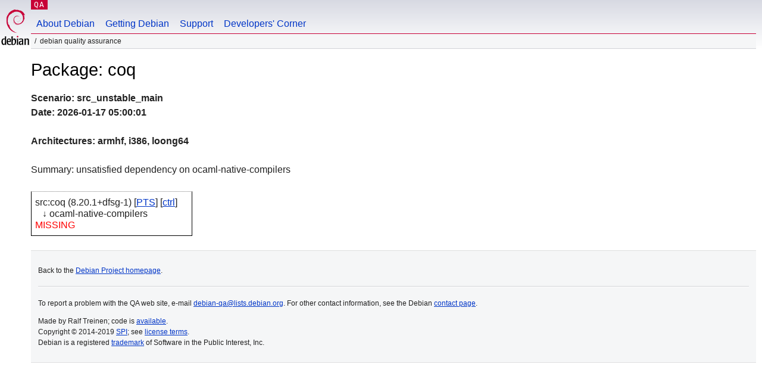

--- FILE ---
content_type: text/html
request_url: https://qa.debian.org/dose/debcheck/src_unstable_main/latest/packages/coq.html
body_size: 1241
content:
<!DOCTYPE HTML PUBLIC "-//W3C//DTD HTML 4.0 Transitional//EN">
<html>
<head>
  <meta http-equiv="Content-Type" content="text/html; charset=utf-8">
  <title>Debian QA: dose-debcheck</title>
  <link rev="made" href="mailto:debian-qa@lists.debian.org">
  <link rel="shortcut icon" href="/favicon.ico">
  <link type="text/css" rel="stylesheet" href="https://www.debian.org/debian.css">
  <link type="text/css" rel="stylesheet" href="debian.css">
  <style>
    td, th {
      padding: 6px;
      border: 1pt solid black;
    }
  </style>
</head>
  
<body>
<div id="header">
  <div id="upperheader">
    <div id="logo">
      <a href="http://www.debian.org/" title="Debian Home"><img src="/Pics/openlogo-50.png" alt="Debian" width="50" height="61"></a>
    </div>
    <p class="section"><a href="/">QA</a></p>
  </div>
  <div id="navbar">
    <p class="hidecss"><a href="#inner">Skip Quicknav</a></p>
    <ul>
      <li><a href="http://www.debian.org/intro/about">About Debian</a></li>
      <li><a href="http://www.debian.org/distrib/">Getting Debian</a></li>
      <li><a href="http://www.debian.org/support">Support</a></li>
      <li><a href="http://www.debian.org/devel/">Developers'&nbsp;Corner</a></li>
    </ul>
  </div>
  <p id="breadcrumbs">Debian Quality Assurance</p>
</div>

<div id="content">

<h1>Package: coq</h1>
<b>Scenario: src_unstable_main<br>Date: 2026-01-17 05:00:01</b><p>
<a name=7f497326c359a20eb1869a25c4d3d620><b>Architectures: armhf, i386, loong64</b></a><p>
Summary:  unsatisfied dependency on ocaml-native-compilers <p>
<table>
<tr><td>
src:coq (8.20.1+dfsg-1)
[<a href=https://tracker.debian.org/pkg/coq>PTS</a>]
[<a href=http://sources.debian.org/src/coq/8.20.1+dfsg-1/debian/control>ctrl</a>]
<br>
&nbsp;&nbsp;&nbsp;&darr;&nbsp;ocaml-native-compilers<br>
<font color=red>MISSING</font>
</td></tr>
</table>

<p>
</div>

<div id="footer">
  <hr class="hidecss">
  <p>Back to the <a href="http://www.debian.org/">Debian Project homepage</a>.</p>
  <hr>
  <div id="fineprint">
    <p>
      To report a problem with the QA web site,
      e-mail <a href="mailto:debian-qa@lists.debian.org">debian-qa@lists.debian.org</a>. For
      other contact information, see the
      Debian <a href="http://www.debian.org/contact">contact page</a>.
    </p>
    <p>
      Made by Ralf Treinen;
      code is <a href="https://salsa.debian.org/qa/dose">available</a>.<br>
      Copyright &copy; 2014-2019
      <a href="http://www.spi-inc.org/">SPI</a>;
      see <a href="http://www.debian.org/license" rel="copyright">license terms</a>.<br>
      Debian is a registered <a href="http://www.debian.org/trademark">trademark</a> of
      Software in the Public Interest, Inc.
    </p>
  </div>
</div>
</body>
</html>

